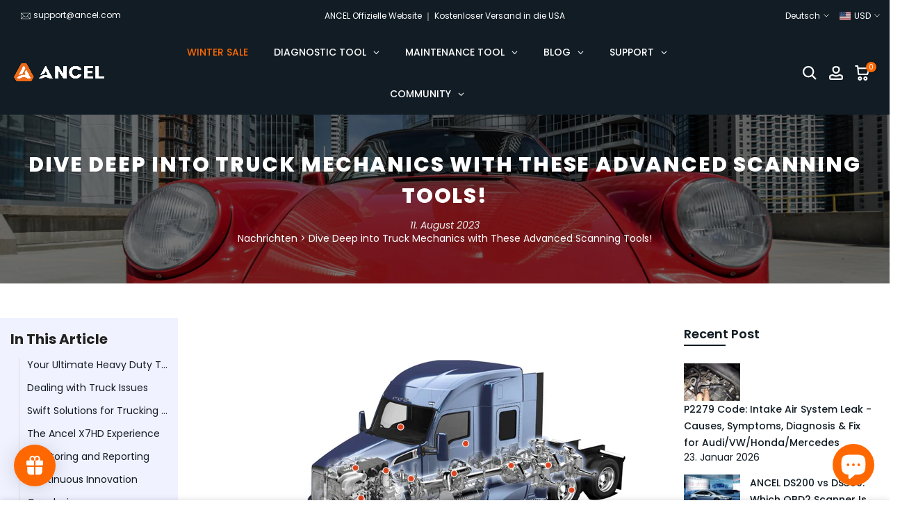

--- FILE ---
content_type: text/html; charset=utf-8
request_url: https://www.ancel.com/de/blogs/news/dive-deep-into-truck-mechanics-with-these-advanced-scanning-tools?section_id=template--15557692719260__sidebar&
body_size: 5371
content:
<div id="shopify-section-template--15557692719260__sidebar" class="shopify-section t4s-section t4s-section-sidebar t4s_tp_ins t4s_tp_cd"><template class="t4s-d-none">
    [t4splitlz]<link rel="stylesheet" href="//www.ancel.com/cdn/shop/t/13/assets/t4s-widget.css?v=154464744514273845431664011266" media="all">
            <div class="t4s-sidebar-inner">
            <div class="t4s-row t4s-row-cols-1"><div id="t4s-sidebar-1d7750ff-c3cd-4e42-a142-5056cf7bdae8" class="t4s-col-item t4s-widget t4s-sidebar-post"><h5 class="t4s-widget-title">Recent Post</h5><div class="t4s-sidebar-post-list"><div class="t4s-row t4s-space-item-inner"> 
	<div class="t4s-col-item t4s-col t4s-widget_img_ar t4s_ratioadapt t4s_position_8 t4s_cover"><a class="t4s-d-block t4s-pr t4s-oh t4s_ratio" href="/de/blogs/news/p2279-code-intake-air-system-leak" style="--aspect-ratioapt: 1.514218009478673">
				<img class="lazyloadt4s" data-src="//www.ancel.com/cdn/shop/articles/ba01c2b7102649caa95820d18e7604b7_331aa060-89ae-4532-b2fb-e76a242bce4e.png?v=1769161444&width=1" data-widths="[100,200,400,600,700,800,900,1000,1200,1400,1600]" data-optimumx="2" data-sizes="auto" src="data:image/svg+xml,%3Csvg%20viewBox%3D%220%200%20639%20422%22%20xmlns%3D%22http%3A%2F%2Fwww.w3.org%2F2000%2Fsvg%22%3E%3C%2Fsvg%3E" width="639" height="422" alt="P2279 Code: Intake Air System Leak - Causes, Symptoms, Diagnosis &amp; Fix for Audi/VW/Honda/Mercedes">
				<span class="lazyloadt4s-loader"></span>
			</a></div>
	<div class="t4s-col-item t4s-col t4s-widget_if_ar">
	   <a class="t4s-article-title t4s-d-block" href="/de/blogs/news/p2279-code-intake-air-system-leak">P2279 Code: Intake Air System Leak - Causes, Symptoms, Diagnosis & Fix for Audi/VW/Honda/Mercedes</a>
	   <time datetime="2026-01-23T07:30:59Z">23. Januar 2026</time>
	</div>
</div> 
<div class="t4s-row t4s-space-item-inner"> 
	<div class="t4s-col-item t4s-col t4s-widget_img_ar t4s_ratioadapt t4s_position_8 t4s_cover"><a class="t4s-d-block t4s-pr t4s-oh t4s_ratio" href="/de/blogs/news/ancel-ds200-vs-ds300-obd2-scanner" style="--aspect-ratioapt: 1.5625">
				<img class="lazyloadt4s" data-src="//www.ancel.com/cdn/shop/articles/0b265daabc8648a9b087d673734c6efb.png?v=1768445445&width=1" data-widths="[100,200,400,600,700,800,900,1000,1200,1400,1600]" data-optimumx="2" data-sizes="auto" src="data:image/svg+xml,%3Csvg%20viewBox%3D%220%200%20700%20448%22%20xmlns%3D%22http%3A%2F%2Fwww.w3.org%2F2000%2Fsvg%22%3E%3C%2Fsvg%3E" width="700" height="448" alt="ANCEL DS200 vs DS300: Which OBD2 Scanner Is Right for You?">
				<span class="lazyloadt4s-loader"></span>
			</a></div>
	<div class="t4s-col-item t4s-col t4s-widget_if_ar">
	   <a class="t4s-article-title t4s-d-block" href="/de/blogs/news/ancel-ds200-vs-ds300-obd2-scanner">ANCEL DS200 vs DS300: Which OBD2 Scanner Is Right for You?</a>
	   <time datetime="2026-01-15T02:33:12Z">15. Januar 2026</time>
	</div>
</div> 
<div class="t4s-row t4s-space-item-inner"> 
	<div class="t4s-col-item t4s-col t4s-widget_img_ar t4s_ratioadapt t4s_position_8 t4s_cover"><a class="t4s-d-block t4s-pr t4s-oh t4s_ratio" href="/de/blogs/news/is-the-ancel-bs200-super-starter-worth-it" style="--aspect-ratioapt: 1.907017543859649">
				<img class="lazyloadt4s" data-src="//www.ancel.com/cdn/shop/articles/a8920491c96e4314a288ce1866b62ec2.png?v=1768444860&width=1" data-widths="[100,200,400,600,700,800,900,1000,1200,1400,1600]" data-optimumx="2" data-sizes="auto" src="data:image/svg+xml,%3Csvg%20viewBox%3D%220%200%201087%20570%22%20xmlns%3D%22http%3A%2F%2Fwww.w3.org%2F2000%2Fsvg%22%3E%3C%2Fsvg%3E" width="1087" height="570" alt="Is the ANCEL BS200 Super starter Worth It? Pros, Cons, and Who It’s For">
				<span class="lazyloadt4s-loader"></span>
			</a></div>
	<div class="t4s-col-item t4s-col t4s-widget_if_ar">
	   <a class="t4s-article-title t4s-d-block" href="/de/blogs/news/is-the-ancel-bs200-super-starter-worth-it">Is the ANCEL BS200 Super starter Worth It? Pros, Cons, and Who It’s For</a>
	   <time datetime="2026-01-13T06:55:57Z">13. Januar 2026</time>
	</div>
</div> 
<div class="t4s-row t4s-space-item-inner"> 
	<div class="t4s-col-item t4s-col t4s-widget_img_ar t4s_ratioadapt t4s_position_8 t4s_cover"><a class="t4s-d-block t4s-pr t4s-oh t4s_ratio" href="/de/blogs/news/ancel-ds300-bidirectional-obd2-scanner-review" style="--aspect-ratioapt: 1.0">
				<img class="lazyloadt4s" data-src="//www.ancel.com/cdn/shop/articles/7526bc8613704ed4b00086842f39ff9f_7cfc86d2-f2a0-41a0-a229-e6d029d88c60.png?v=1768182151&width=1" data-widths="[100,200,400,600,700,800,900,1000,1200,1400,1600]" data-optimumx="2" data-sizes="auto" src="data:image/svg+xml,%3Csvg%20viewBox%3D%220%200%20800%20800%22%20xmlns%3D%22http%3A%2F%2Fwww.w3.org%2F2000%2Fsvg%22%3E%3C%2Fsvg%3E" width="800" height="800" alt="ANCEL DS300 Bidirectional OBD2 Scanner Review">
				<span class="lazyloadt4s-loader"></span>
			</a></div>
	<div class="t4s-col-item t4s-col t4s-widget_if_ar">
	   <a class="t4s-article-title t4s-d-block" href="/de/blogs/news/ancel-ds300-bidirectional-obd2-scanner-review">ANCEL DS300 Bidirectional OBD2 Scanner Review: Features, Limits, and Real-World Use Cases</a>
	   <time datetime="2026-01-09T07:26:42Z">9. Januar 2026</time>
	</div>
</div> 
<div class="t4s-row t4s-space-item-inner"> 
	<div class="t4s-col-item t4s-col t4s-widget_img_ar t4s_ratioadapt t4s_position_8 t4s_cover"><a class="t4s-d-block t4s-pr t4s-oh t4s_ratio" href="/de/blogs/news/super-starter-always-ready-end-starting-anxiety-and-keep-your-car-battery-healthy" style="--aspect-ratioapt: 1.2370892018779343">
				<img class="lazyloadt4s" data-src="//www.ancel.com/cdn/shop/articles/4153fe0f3e974ecd8f62e1da8d753a01_236ab90e-3e2d-43eb-99fa-35b483faba89.png?v=1768358920&width=1" data-widths="[100,200,400,600,700,800,900,1000,1200,1400,1600]" data-optimumx="2" data-sizes="auto" src="data:image/svg+xml,%3Csvg%20viewBox%3D%220%200%20527%20426%22%20xmlns%3D%22http%3A%2F%2Fwww.w3.org%2F2000%2Fsvg%22%3E%3C%2Fsvg%3E" width="527" height="426" alt="Super Starter Always Ready: End Starting Anxiety and Keep Your Car Battery Healthy">
				<span class="lazyloadt4s-loader"></span>
			</a></div>
	<div class="t4s-col-item t4s-col t4s-widget_if_ar">
	   <a class="t4s-article-title t4s-d-block" href="/de/blogs/news/super-starter-always-ready-end-starting-anxiety-and-keep-your-car-battery-healthy">Super Starter Always Ready: End Starting Anxiety and Keep Your Car Battery Healthy</a>
	   <time datetime="2025-12-27T06:37:44Z">27. Dezember 2025</time>
	</div>
</div> 
<div class="t4s-row t4s-space-item-inner"> 
	<div class="t4s-col-item t4s-col t4s-widget_img_ar t4s_ratioadapt t4s_position_8 t4s_cover"><a class="t4s-d-block t4s-pr t4s-oh t4s_ratio" href="/de/blogs/news/ancel-december-2025-scanner-update-new-versions-features" style="--aspect-ratioapt: 1.0021141649048626">
				<img class="lazyloadt4s" data-src="//www.ancel.com/cdn/shop/articles/96b9a82907424743b24bdf035cdbc825.png?v=1766815727&width=1" data-widths="[100,200,400,600,700,800,900,1000,1200,1400,1600]" data-optimumx="2" data-sizes="auto" src="data:image/svg+xml,%3Csvg%20viewBox%3D%220%200%201896%201892%22%20xmlns%3D%22http%3A%2F%2Fwww.w3.org%2F2000%2Fsvg%22%3E%3C%2Fsvg%3E" width="1896" height="1892" alt="ANCEL December 2025 Scanner Update: New Versions &amp; Features">
				<span class="lazyloadt4s-loader"></span>
			</a></div>
	<div class="t4s-col-item t4s-col t4s-widget_if_ar">
	   <a class="t4s-article-title t4s-d-block" href="/de/blogs/news/ancel-december-2025-scanner-update-new-versions-features">ANCEL December 2025 Scanner Update: New Versions & Features</a>
	   <time datetime="2025-12-27T06:08:44Z">27. Dezember 2025</time>
	</div>
</div> 
<div class="t4s-row t4s-space-item-inner"> 
	<div class="t4s-col-item t4s-col t4s-widget_img_ar t4s_ratioadapt t4s_position_8 t4s_cover"><a class="t4s-d-block t4s-pr t4s-oh t4s_ratio" href="/de/blogs/news/jump-starter-compared-super-starter-vs-supercapacitor-and-lithium-ion-jump-starters" style="--aspect-ratioapt: 1.7352245862884161">
				<img class="lazyloadt4s" data-src="//www.ancel.com/cdn/shop/articles/8122cacb1aa94afebca27808226df3f5_c8952d60-ca1c-4513-8707-0df6c31502b7.png?v=1768360011&width=1" data-widths="[100,200,400,600,700,800,900,1000,1200,1400,1600]" data-optimumx="2" data-sizes="auto" src="data:image/svg+xml,%3Csvg%20viewBox%3D%220%200%20734%20423%22%20xmlns%3D%22http%3A%2F%2Fwww.w3.org%2F2000%2Fsvg%22%3E%3C%2Fsvg%3E" width="734" height="423" alt="Jump Starter Compared: Super Starter vs Supercapacitor and Lithium Ion Jump Starters">
				<span class="lazyloadt4s-loader"></span>
			</a></div>
	<div class="t4s-col-item t4s-col t4s-widget_if_ar">
	   <a class="t4s-article-title t4s-d-block" href="/de/blogs/news/jump-starter-compared-super-starter-vs-supercapacitor-and-lithium-ion-jump-starters">Jump Starter Compared: Super Starter vs Supercapacitor and Lithium Ion Jump Starters</a>
	   <time datetime="2025-12-23T09:05:30Z">23. Dezember 2025</time>
	</div>
</div> 
<div class="t4s-row t4s-space-item-inner"> 
	<div class="t4s-col-item t4s-col t4s-widget_img_ar t4s_ratioadapt t4s_position_8 t4s_cover"><a class="t4s-d-block t4s-pr t4s-oh t4s_ratio" href="/de/blogs/news/oil-temperature-sensor-guide-to-function-location-symptoms-and-replacement" style="--aspect-ratioapt: 1.043956043956044">
				<img class="lazyloadt4s" data-src="//www.ancel.com/cdn/shop/articles/9a009ae66c9040af967cb0710a158488_3a11b277-d002-4c3b-b55c-051ea59e0560.png?v=1766625586&width=1" data-widths="[100,200,400,600,700,800,900,1000,1200,1400,1600]" data-optimumx="2" data-sizes="auto" src="data:image/svg+xml,%3Csvg%20viewBox%3D%220%200%20475%20455%22%20xmlns%3D%22http%3A%2F%2Fwww.w3.org%2F2000%2Fsvg%22%3E%3C%2Fsvg%3E" width="475" height="455" alt="Oil Temperature Sensor: Guide to Function, Location, Symptoms, and Replacement">
				<span class="lazyloadt4s-loader"></span>
			</a></div>
	<div class="t4s-col-item t4s-col t4s-widget_if_ar">
	   <a class="t4s-article-title t4s-d-block" href="/de/blogs/news/oil-temperature-sensor-guide-to-function-location-symptoms-and-replacement">Oil Temperature Sensor: Guide to Function, Location, Symptoms, and Replacement</a>
	   <time datetime="2025-12-18T06:39:26Z">18. Dezember 2025</time>
	</div>
</div> 
<div class="t4s-row t4s-space-item-inner"> 
	<div class="t4s-col-item t4s-col t4s-widget_img_ar t4s_ratioadapt t4s_position_8 t4s_cover"><a class="t4s-d-block t4s-pr t4s-oh t4s_ratio" href="/de/blogs/news/how-to-update-the-ancel-vd500" style="--aspect-ratioapt: 1.0">
				<img class="lazyloadt4s" data-src="//www.ancel.com/cdn/shop/articles/Obd2-Scanner-Abs_af44f15a-aad3-48a0-aa24-6f60db1b4a85.jpg?v=1765503885&width=1" data-widths="[100,200,400,600,700,800,900,1000,1200,1400,1600]" data-optimumx="2" data-sizes="auto" src="data:image/svg+xml,%3Csvg%20viewBox%3D%220%200%20800%20800%22%20xmlns%3D%22http%3A%2F%2Fwww.w3.org%2F2000%2Fsvg%22%3E%3C%2Fsvg%3E" width="800" height="800" alt="Obd2 Scanner Abs | ANCEL OBD2 Scanner">
				<span class="lazyloadt4s-loader"></span>
			</a></div>
	<div class="t4s-col-item t4s-col t4s-widget_if_ar">
	   <a class="t4s-article-title t4s-d-block" href="/de/blogs/news/how-to-update-the-ancel-vd500">How to Update the ancel VD500</a>
	   <time datetime="2025-12-12T01:42:10Z">12. Dezember 2025</time>
	</div>
</div> 
<div class="t4s-row t4s-space-item-inner"> 
	<div class="t4s-col-item t4s-col t4s-widget_img_ar t4s_ratioadapt t4s_position_8 t4s_cover"><a class="t4s-d-block t4s-pr t4s-oh t4s_ratio" href="/de/blogs/news/ancel-fx8000-review-the-all-in-one-diagnostic-tool-for-every-car-brand" style="--aspect-ratioapt: 1.2213438735177866">
				<img class="lazyloadt4s" data-src="//www.ancel.com/cdn/shop/articles/f6f6c444f25142e79d3163e79acf6511.png?v=1766625653&width=1" data-widths="[100,200,400,600,700,800,900,1000,1200,1400,1600]" data-optimumx="2" data-sizes="auto" src="data:image/svg+xml,%3Csvg%20viewBox%3D%220%200%20618%20506%22%20xmlns%3D%22http%3A%2F%2Fwww.w3.org%2F2000%2Fsvg%22%3E%3C%2Fsvg%3E" width="618" height="506" alt="ANCEL FX8000 Review: The All-in-One Diagnostic Tool for Every Car Brand">
				<span class="lazyloadt4s-loader"></span>
			</a></div>
	<div class="t4s-col-item t4s-col t4s-widget_if_ar">
	   <a class="t4s-article-title t4s-d-block" href="/de/blogs/news/ancel-fx8000-review-the-all-in-one-diagnostic-tool-for-every-car-brand">ANCEL FX8000 Review: The All-in-One Diagnostic Tool for Every Car Brand</a>
	   <time datetime="2025-12-11T02:00:39Z">11. Dezember 2025</time>
	</div>
</div> 
</div></div><link href="//www.ancel.com/cdn/shop/t/13/assets/collection-products.css?v=92298983788832152571670812162" rel="stylesheet" type="text/css" media="all" /><div id="t4s-sidebar-37d3ea69-b6a8-4406-8abd-ae719de8696b" class="t4s-col-item t4s-widget t4s-sidebar-product-feature"><h5 class="t4s-widget-title">Verkaufsprodukte</h5><div class="product_list_widget t4s_ratioadapt t4s_position_8 t4s_cover"><div class="t4s-row t4s-space-item-inner t4s-widget__pr">
	<div class="t4s-col-item t4s-col t4s-widget_img_pr"><a class="t4s-d-block t4s-pr t4s-oh t4s_ratio t4s-bg-11" href="/de/products/ancel-x7" style="background: url(//www.ancel.com/cdn/shop/files/ay0hm-txy4u.webp?v=1754893517&width=1);--aspect-ratioapt: 1.0">
				<img class="lazyloadt4s" data-src="//www.ancel.com/cdn/shop/files/ay0hm-txy4u.webp?v=1754893517&width=1" data-widths="[100,200,400,600,700,800,900,1000,1200,1400,1600]" data-optimumx="2" data-sizes="auto" src="[data-uri]" width="800" height="800" alt="ANCEL X7 car code reader menu with ABS bleeding and key programming">
			</a></div>
	<div class="t4s-col-item t4s-col t4s-widget_if_pr">
		<a href="/de/products/ancel-x7" class="t4s-d-block t4s-widget__pr-title">ANCEL X7-Aktivierungstest ODB2-Scanner Vollsystem-Automotive-Scanner 10 Wartungsservicefunktionen ABS-Öl EPB DPF-Reset</a><div class="t4s-widget__pr-price"data-pr-price data-product-price><del>$499.99 USD</del><ins>$354.99 USD</ins></div></div>
</div>
 <div class="t4s-row t4s-space-item-inner t4s-widget__pr">
	<div class="t4s-col-item t4s-col t4s-widget_img_pr"><a class="t4s-d-block t4s-pr t4s-oh t4s_ratio t4s-bg-11" href="/de/products/ancel-x7hd" style="background: url(//www.ancel.com/cdn/shop/files/ANCEL_X7_HD_1.jpg?v=1754893327&width=1);--aspect-ratioapt: 1.0">
				<img class="lazyloadt4s" data-src="//www.ancel.com/cdn/shop/files/ANCEL_X7_HD_1.jpg?v=1754893327&width=1" data-widths="[100,200,400,600,700,800,900,1000,1200,1400,1600]" data-optimumx="2" data-sizes="auto" src="[data-uri]" width="800" height="800" alt="Ancle X7 heavy duty truck scanner">
			</a></div>
	<div class="t4s-col-item t4s-col t4s-widget_if_pr">
		<a href="/de/products/ancel-x7hd" class="t4s-d-block t4s-widget__pr-title">ANCEL X7HD Heavy Duty Truck Diagnostic Tool Full System DPF ABS ECU Reset Scanner</a><div class="t4s-widget__pr-price"data-pr-price data-product-price><del>$899.99 USD</del><ins>$674.99 USD</ins></div></div>
</div>
 <div class="t4s-row t4s-space-item-inner t4s-widget__pr">
	<div class="t4s-col-item t4s-col t4s-widget_img_pr"><a class="t4s-d-block t4s-pr t4s-oh t4s_ratio t4s-bg-11" href="/de/products/ancel-v6-pro" style="background: url(//www.ancel.com/cdn/shop/files/V6Pro_fcd3e585-2b10-489d-b598-da66820bad47.webp?v=1754893228&width=1);--aspect-ratioapt: 1.0">
				<img class="lazyloadt4s" data-src="//www.ancel.com/cdn/shop/files/V6Pro_fcd3e585-2b10-489d-b598-da66820bad47.webp?v=1754893228&width=1" data-widths="[100,200,400,600,700,800,900,1000,1200,1400,1600]" data-optimumx="2" data-sizes="auto" src="[data-uri]" width="800" height="800" alt="Ancel V6 pro+ car scanner​ car diagnostic menu.
">
			</a></div>
	<div class="t4s-col-item t4s-col t4s-widget_if_pr">
		<a href="/de/products/ancel-v6-pro" class="t4s-d-block t4s-widget__pr-title">ANCEL V6 PRO/PRO+ Bidirektionales Bluetooth-Scan-Tool Vollsystem-Autodiagnosetool mit 25+ Service-Reset-ABS-Entlüftungs-/Schlüsselprogrammierer </a><div class="t4s-widget__pr-price"data-pr-price data-product-price><del>$529.99 USD</del><ins>$439.99 USD</ins></div></div>
</div>
 <div class="t4s-row t4s-space-item-inner t4s-widget__pr">
	<div class="t4s-col-item t4s-col t4s-widget_img_pr"><a class="t4s-d-block t4s-pr t4s-oh t4s_ratio t4s-bg-11" href="/de/products/ancel-v6-pro-hd-scan-tool" style="background: url(//www.ancel.com/cdn/shop/files/V6_Pro_HD_Front_View.webp?v=1754892627&width=1);--aspect-ratioapt: 1.0">
				<img class="lazyloadt4s" data-src="//www.ancel.com/cdn/shop/files/V6_Pro_HD_Front_View.webp?v=1754892627&width=1" data-widths="[100,200,400,600,700,800,900,1000,1200,1400,1600]" data-optimumx="2" data-sizes="auto" src="[data-uri]" width="800" height="800" alt="ANCEL V6 pro+hd truck diagnostic scan tool main unit">
			</a></div>
	<div class="t4s-col-item t4s-col t4s-widget_if_pr">
		<a href="/de/products/ancel-v6-pro-hd-scan-tool" class="t4s-d-block t4s-widget__pr-title">ANCEL V6 Pro+HD Professional Scan Tool for Car and Truck Diagnostic</a><div class="t4s-widget__pr-price"data-pr-price data-product-price><del>$1,699.99 USD</del><ins>$1,099.99 USD</ins></div></div>
</div>
 <div class="t4s-row t4s-space-item-inner t4s-widget__pr">
	<div class="t4s-col-item t4s-col t4s-widget_img_pr"><a class="t4s-d-block t4s-pr t4s-oh t4s_ratio t4s-bg-11" href="/de/products/ancel-ds600-bt" style="background: url(//www.ancel.com/cdn/shop/files/ancelds600bt.webp?v=1757671228&width=1);--aspect-ratioapt: 1.0">
				<img class="lazyloadt4s" data-src="//www.ancel.com/cdn/shop/files/ancelds600bt.webp?v=1757671228&width=1" data-widths="[100,200,400,600,700,800,900,1000,1200,1400,1600]" data-optimumx="2" data-sizes="auto" src="[data-uri]" width="800" height="800" alt="ANCEL DS600 BT For ​​Full System Diagnosis​">
			</a></div>
	<div class="t4s-col-item t4s-col t4s-widget_if_pr">
		<a href="/de/products/ancel-ds600-bt" class="t4s-d-block t4s-widget__pr-title">ANCEL DS600 BT Full System Diagnosis 34 Maintenance/Reset Functions 3000+ Bidirectional Test 106+Car Brands</a><div class="t4s-widget__pr-price"data-pr-price data-product-price><del>$624.99 USD</del><ins>$499.99 USD</ins></div></div>
</div>
 <div class="t4s-row t4s-space-item-inner t4s-widget__pr">
	<div class="t4s-col-item t4s-col t4s-widget_img_pr"><a class="t4s-d-block t4s-pr t4s-oh t4s_ratio t4s-bg-11" href="/de/products/hd8000" style="background: url(//www.ancel.com/cdn/shop/files/ancelhd8000-4.webp?v=1754892828&width=1);--aspect-ratioapt: 1.0">
				<img class="lazyloadt4s" data-src="//www.ancel.com/cdn/shop/files/ancelhd8000-4.webp?v=1754892828&width=1" data-widths="[100,200,400,600,700,800,900,1000,1200,1400,1600]" data-optimumx="2" data-sizes="auto" src="[data-uri]" width="800" height="800" alt="ANCEL HD8000 heavy duty scanner with VCI-Box">
			</a></div>
	<div class="t4s-col-item t4s-col t4s-widget_if_pr">
		<a href="/de/products/hd8000" class="t4s-d-block t4s-widget__pr-title">ANCEL HD8000 DPF  Regenaration Heavy Truck Scanner Service Reset Action Test Special Functions Calibration Function</a><div class="t4s-widget__pr-price"data-pr-price data-product-price><del>$1,299.00 USD</del><ins>$974.99 USD</ins></div></div>
</div>
 <div class="t4s-row t4s-space-item-inner t4s-widget__pr">
	<div class="t4s-col-item t4s-col t4s-widget_img_pr"><a class="t4s-d-block t4s-pr t4s-oh t4s_ratio t4s-bg-11" href="/de/products/ancel-hd3400-pro" style="background: url(//www.ancel.com/cdn/shop/files/HD3400_Pro.webp?v=1754646649&width=1);--aspect-ratioapt: 1.0">
				<img class="lazyloadt4s" data-src="//www.ancel.com/cdn/shop/files/HD3400_Pro.webp?v=1754646649&width=1" data-widths="[100,200,400,600,700,800,900,1000,1200,1400,1600]" data-optimumx="2" data-sizes="auto" src="[data-uri]" width="800" height="800" alt="ANCEL HD3400 PRO  heavy duty truck scanner Interface">
			</a></div>
	<div class="t4s-col-item t4s-col t4s-widget_if_pr">
		<a href="/de/products/ancel-hd3400-pro" class="t4s-d-block t4s-widget__pr-title">ANCEL HD3400 PRO HD OBD Scanner Heavy-Duty Truck DPF Regeneration DPF Reset Maintenance Light Reset Data Flow</a><div class="t4s-widget__pr-price"data-pr-price data-product-price><span class="t4s-price__sale">$399.99 USD – $538.99 USD</span></div></div>
</div>
 <div class="t4s-row t4s-space-item-inner t4s-widget__pr">
	<div class="t4s-col-item t4s-col t4s-widget_img_pr"><a class="t4s-d-block t4s-pr t4s-oh t4s_ratio t4s-bg-11" href="/de/products/ancel-hd3300-pro" style="background: url(//www.ancel.com/cdn/shop/files/HD3300_Pro.webp?v=1754646605&width=1);--aspect-ratioapt: 1.0">
				<img class="lazyloadt4s" data-src="//www.ancel.com/cdn/shop/files/HD3300_Pro.webp?v=1754646605&width=1" data-widths="[100,200,400,600,700,800,900,1000,1200,1400,1600]" data-optimumx="2" data-sizes="auto" src="[data-uri]" width="800" height="800" alt="ANCEL HD3300 Pro heavy duty truck scanner with dpf regen &amp; Oil Reset">
			</a></div>
	<div class="t4s-col-item t4s-col t4s-widget_if_pr">
		<a href="/de/products/ancel-hd3300-pro" class="t4s-d-block t4s-widget__pr-title">ANCEL HD3300 Pro All System Heavy Duty Scanner DPF Regeneration Oil reset Service</a><div class="t4s-widget__pr-price"data-pr-price data-product-price><del>$499.99 USD</del><ins>$399.99 USD</ins></div></div>
</div>
 <div class="t4s-row t4s-space-item-inner t4s-widget__pr">
	<div class="t4s-col-item t4s-col t4s-widget_img_pr"><a class="t4s-d-block t4s-pr t4s-oh t4s_ratio t4s-bg-11" href="/de/products/ancel-hd3600" style="background: url(//www.ancel.com/cdn/shop/products/ANCELHD3600ConstructionMachineryScanToolDPFResetFullSystemHeavyDutyTruckScannerToolsforCaterpillarKomatsuVolvo.jpg?v=1754893195&width=1);--aspect-ratioapt: 1.0">
				<img class="lazyloadt4s" data-src="//www.ancel.com/cdn/shop/products/ANCELHD3600ConstructionMachineryScanToolDPFResetFullSystemHeavyDutyTruckScannerToolsforCaterpillarKomatsuVolvo.jpg?v=1754893195&width=1" data-widths="[100,200,400,600,700,800,900,1000,1200,1400,1600]" data-optimumx="2" data-sizes="auto" src="[data-uri]" width="800" height="800" alt="Best Heavy Truck Scan Tool">
			</a></div>
	<div class="t4s-col-item t4s-col t4s-widget_if_pr">
		<a href="/de/products/ancel-hd3600" class="t4s-d-block t4s-widget__pr-title">ANCEL HD3600 Baumaschinen-Scan-Tool DPF Reset Full System Heavy Duty Truck Scanner Tools für Caterpillar/Komatsu/Volvo </a><div class="t4s-widget__pr-price"data-pr-price data-product-price><span class="t4s-price__sale">$424.99 USD – $574.99 USD</span></div></div>
</div>
 <div class="t4s-row t4s-space-item-inner t4s-widget__pr">
	<div class="t4s-col-item t4s-col t4s-widget_img_pr"><a class="t4s-d-block t4s-pr t4s-oh t4s_ratio t4s-bg-11" href="/de/products/ancel-vd700" style="background: url(//www.ancel.com/cdn/shop/files/ANCELVD700AllSystemOBD2Scannerwith8SpecialFunctionsforVAGVehiclesDiagnosisCodeReader.webp?v=1767164526&width=1);--aspect-ratioapt: 1.0">
				<img class="lazyloadt4s" data-src="//www.ancel.com/cdn/shop/files/ANCELVD700AllSystemOBD2Scannerwith8SpecialFunctionsforVAGVehiclesDiagnosisCodeReader.webp?v=1767164526&width=1" data-widths="[100,200,400,600,700,800,900,1000,1200,1400,1600]" data-optimumx="2" data-sizes="auto" src="[data-uri]" width="800" height="800" alt="ANCEL VD700 All System OBD2 Scanner mit 8 Spezialfunktionen für VAG Vehicles Diagnostic Code Reader">
			</a></div>
	<div class="t4s-col-item t4s-col t4s-widget_if_pr">
		<a href="/de/products/ancel-vd700" class="t4s-d-block t4s-widget__pr-title">ANCEL VD700 All System OBD2 Scanner mit 8 Spezialfunktionen für VAG Vehicles Diagnostic Code Reader</a><div class="t4s-widget__pr-price"data-pr-price data-product-price><del>$139.99 USD</del><ins>$109.99 USD</ins></div></div>
</div>
 </div></div></div>
        </div>[t4splitlz]
        <link rel="stylesheet" href="//www.ancel.com/cdn/shop/t/13/assets/drawer.min.css?v=58533354722067265701664011263" media="all">
        <div id="drawer-template--15557692719260__sidebar" class="t4s-drawer t4s-drawer__left" aria-hidden="true">
            <div class="t4s-drawer__header"><span>Seitenleiste</span><button class="t4s-drawer__close" data-drawer-close aria-label="Seitenleiste schließen"><svg class="t4s-iconsvg-close" role="presentation" viewBox="0 0 16 14"><path d="M15 0L1 14m14 0L1 0" stroke="currentColor" fill="none" fill-rule="evenodd"></path></svg></button></div>
            <div class="t4s-drawer__content">
                <div class="t4s-drawer__main t4s-current-scrollbar">[t4splitlz2]</div>
                <div class="t4s-drawer__footer"></div>
            </div>
        </div>     
    [t4splitlz]
    </template><button data-sidebar-id='template--15557692719260__sidebar' data-sidebar-false data-drawer-options='{ "id":"#drawer-template--15557692719260__sidebar" }' class="t4s-btn-sidebar"><span class="t4s-btn-sidebar-icon"><svg viewBox="0 0 24 24" width="22" height="22" stroke="currentColor" stroke-width="1.5" fill="none" stroke-linecap="round" stroke-linejoin="round" class="css-i6dzq1"><rect x="3" y="3" width="18" height="18" rx="2" ry="2"></rect><line x1="9" y1="3" x2="9" y2="21"></line></svg></span> <span class="t4s-btn-sidebar-text">Seitenleiste öffnen</span></button>
<style>
    button.t4s-btn-sidebar {
        position: fixed;
        top: 50%;
        z-index: 100;
        background-color: var(--t4s-light-color);
        color:  var(--t4s-dark-color);
        box-shadow: 0 0 3px rgb(0 0 0 / 15%);
        transition: all .6s cubic-bezier(.19,1,.22,1);
        display: flex;
        align-items: center;
        flex-direction: row;
        flex-wrap: nowrap;
        overflow: hidden;
        min-width: 50px;
        height: 50px;
        padding: 0;
    }
    .t4s-btn-sidebar .t4s-btn-sidebar-icon {
        width: 50px;
        height: 50px;
        display: inline-flex;
        justify-content: center;
        align-items: center;
    }
    .t4s-btn-sidebar .t4s-btn-sidebar-text {
        padding: 0;
        max-width: 0;
        white-space: nowrap;
        overflow: hidden;
        text-overflow: ellipsis;
        font-weight: 500;
        will-change: padding, max-width;
        transition: padding 0.4s cubic-bezier(.175,.885,.32,1.15),max-width 0.4s cubic-bezier(.175,.885,.32,1.15);
    }
    .t4s-btn-sidebar:hover .t4s-btn-sidebar-text {
        padding-right: 25px;
        max-width: 280px;
    }
    .t4s-sidebar-inner .t4s-widget:not(:last-child){margin-bottom: 50px; }
    #drawer-template--15557692719260__sidebar .t4s-drawer__main{overflow-x: hidden;padding:20px;}
    @media screen and (min-width: 1025px) {
        .t4s-sidebar { display: block }
        button.t4s-btn-sidebar,.t4s-section-sidebar{display: none;}.t4s-main-area {flex: 0 0 auto;width: 75%; }}
    .t4s-section-sidebar ~ .t4s-section-main .t4s-main-area{order: 10}
    .t4s-section-sidebar ~ .t4s-section-main .t4s-sidebar{order: 1}
    /* css border conffig */
    .t4s-sidebar-inner {
        border: 1px none #222222;
        padding: 10px;
        border-radius: 5px;
    }</style></div>

--- FILE ---
content_type: text/css
request_url: https://www.ancel.com/cdn/shop/t/13/assets/t4s-widget.css?v=154464744514273845431664011266
body_size: 346
content:
.t4s-widget>ul{padding-left:0;margin-bottom:0}h5.t4s-widget-title{position:relative;padding-bottom:20px;margin-top:0;font-size:18px;margin-bottom:10px}h5.t4s-widget-title:after{content:"";width:60px;border-bottom:2px solid;left:0;bottom:15px;position:absolute}.t4s-widget a:hover,.t4s-widget .t4s-widget__pr-title:hover,.t4s-widget .t4s-article-title:hover{color:var(--accent-color)}.t4s-widget .t4s-widget__pr-title{display:block;line-height:1.25;font-weight:500;font-size:14px;color:var(--secondary-color)}.t4s-widget .t4s-widget__pr-title:hover{color:var(--accent-color)}.t4s-widget .t4s-widget__pr-price{color:var(--secondary-price-color)}.t4s-widget .t4s-widget__pr-price ins{color:var(--primary-price-color);margin-left:5px}.t4s-widget .t4s-article-title{display:block;color:var(--heading-color);font-weight:500;line-height:24px}.t4s-space-item-inner:not(:last-child){margin-bottom:15px}.t4s-widget .t4s-widget_img_pr,.t4s-widget .t4s-widget_img_ar{padding-right:0;min-width:95px;max-width:95px}.t4s-widget_if_pr{color:var(--text-color)}.t4s-widget .product-tags li{display:inline-block;margin:0 2px 5px 0;color:inherit;line-height:24px;font-size:14px;border-radius:var(--btn-radius)}.t4s-widget .product-tags li a{border:1px solid;line-height:24px;border-radius:var(--btn-radius);padding:0 10px;display:inline-block}.t4s-product_list_widget .onsale.nt_label{width:auto;height:auto;color:var(--t4s-light-color);display:inline-block;padding:2px 4px;border-radius:2px;font-size:10px;margin:5px}.nt_label,.nt_label.on,.qs_label.onsale,.txt_sale{background-color:var(--sale-badge-background)}.t4s-blog-categories .t4s-cat-item{padding-left:15px;position:relative;margin-bottom:5px}.t4s-blog-categories .t4s-cat-item.t4s-current-cat a{color:var(--accent-color)}.t4s-blog-categories .t4s-cat-item>a{display:inline-block;position:relative}.t4s-blog-categories .t4s-cat-item .t4s_lb_nav{margin:0;position:absolute;transform:none;right:0;top:-14px}.t4s-blog-categories .t4s-cat-item a i{font-size:20px;margin-right:5px}.t4s-blog-categories .t4s-cat-item:before{color:var(--secondary-color);content:"+";left:0;position:absolute}.t4s-widget-blog-category.t4s-cat-count-false .t4s-cat-count{display:none}.t4s-filter-tags ul li{line-height:25px;list-style:none;margin-bottom:5px;display:inline-block}.t4s-filter-tags ul li a{border:1px solid var(--secondary-color);border-radius:var(--btn-radius);color:var(--secondary-color);display:inline-block;font-size:13px;margin:0 5px 3px 0;padding:2px 15px 1px}.t4s-filter-tags ul{padding-left:0}.t4s-filter-tags ul li a:hover,.t4s-filter-tags ul li.t4s-is--active a{color:var(--t4s-light-color);border-color:var(--accent-color);background-color:var(--accent-color)}.t4s-tags-count-false .t4s-blog-count{display:none}.t4s-sidebar-shipping-icon{font-size:36px;margin-right:20px;color:var(--heading-color);line-height:100%}.t4s-sidebar-shipping .t4s-sidebar-shipping-title{font-size:14px;text-transform:uppercase;color:var(--heading-color);margin-bottom:5px}.t4s-sidebar-shipping .t4s-sidebar-shipping-desc{margin-bottom:0}.t4s-gallery-item .t4s_ratio{overflow:hidden}.t4s-gallery-item img{transition:.5s}.t4s-gallery-item:hover img{-webkit-transform:scale(1.05);transform:scale(1.05);filter:brightness(.8)}.t4s-ins-info .t4s-ins-icon{position:absolute;z-index:5;top:50%;opacity:0;left:50%;transform:translate(-50%,-50%);transition:.5s}.t4s-ins-info .t4s-ins-icon svg{width:20px;height:20px;color:#ededed}.t4s-col-ins a .t4s_bg{transition:.5s}.t4s-col-ins a:hover .t4s-ins-icon{opacity:1}.t4s-col-ins a:hover .t4s_bg{-webkit-transform:scale(1.05);transform:scale(1.05);filter:brightness(.8)}.t4s-image-s img{transition:.5s}.t4s-image-s:hover img{transform:scale(1.05);filter:brightness(.9)}.t4s-social{margin-bottom:-6px}a.t4s-s-item{display:inline-flex;width:38px;height:38px;justify-content:center;align-items:center;background:#333;margin-right:6px;color:var(--t4s-light-color);font-size:18px;margin-bottom:6px}a.t4s-s-item:hover{background:var(--link-color-hover);color:var(--t4s-light-color)}.t4s-sidebar-image .t4s-countdown-pos-1 .t4s-sidebar-countdown{margin-top:10px}.t4s-sidebar-image .t4s-countdown-pos-2 .t4s-sidebar-countdown{position:absolute;z-index:3;top:50%;left:0;right:0;transform:translateY(-50%)}.t4s-widget-category .t4s-product-categories{max-height:250px;list-style:none;overflow-y:auto;overflow-x:hidden;-webkit-overflow-scrolling:touch}.t4s-product-categories .t4s-cat-item{padding-left:15px;position:relative;font-size:14px;font-weight:400;margin-bottom:5px;color:var(--secondary-color)}.t4s-product-categories .t4s-cat-item a{color:inherit}.t4s-product-categories .t4s-cat-item a:hover,.t4s-product-categories .t4s-cat-item.t4s-current-cat a{color:var(--accent-color)}.t4s-product-categories .t4s-cat-item:before{color:inherit;content:"+";left:0;position:absolute}.t4s-widget-product-category.t4s-cat-count-false .t4s-cat-count{display:none}.t4s-toolbart-sidebar.t4s-toolbar-item{display:block}
/*# sourceMappingURL=/cdn/shop/t/13/assets/t4s-widget.css.map?v=154464744514273845431664011266 */
